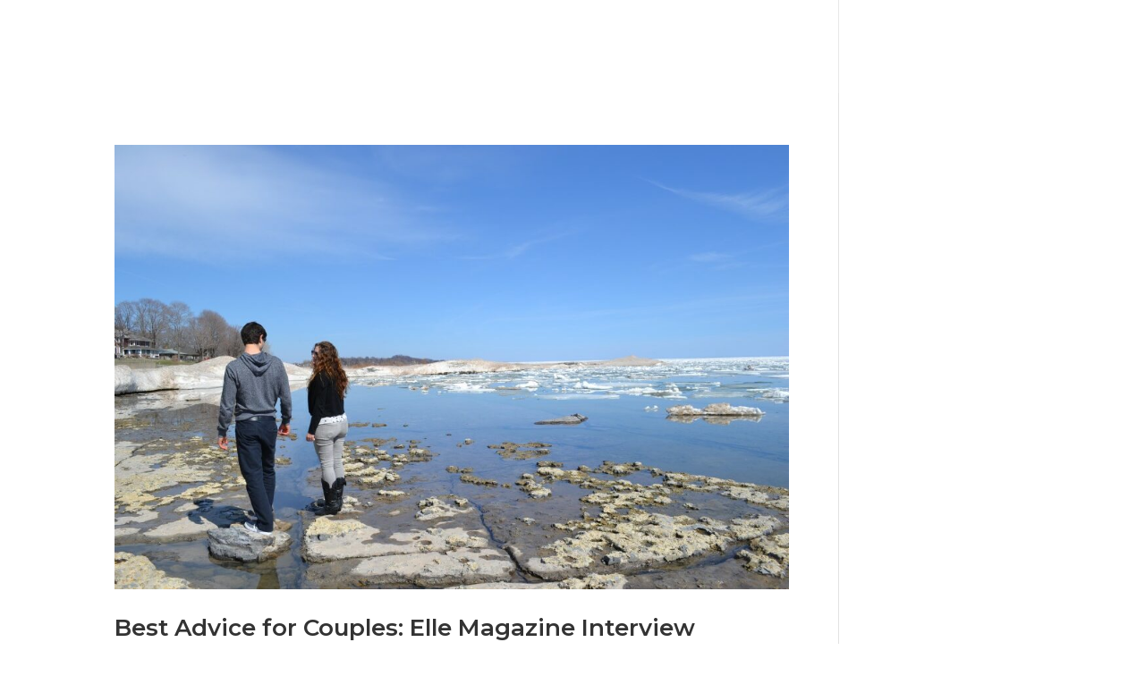

--- FILE ---
content_type: text/html; charset=utf-8
request_url: https://www.google.com/recaptcha/api2/anchor?ar=1&k=6Lf8qX0pAAAAAIlNHemwVOxYbL4F4iXB__tF_VXk&co=aHR0cHM6Ly9ncmFjZWNpcm9jY28uY29tOjQ0Mw..&hl=en&v=PoyoqOPhxBO7pBk68S4YbpHZ&size=invisible&anchor-ms=20000&execute-ms=30000&cb=vzolr1c6vbwa
body_size: 48755
content:
<!DOCTYPE HTML><html dir="ltr" lang="en"><head><meta http-equiv="Content-Type" content="text/html; charset=UTF-8">
<meta http-equiv="X-UA-Compatible" content="IE=edge">
<title>reCAPTCHA</title>
<style type="text/css">
/* cyrillic-ext */
@font-face {
  font-family: 'Roboto';
  font-style: normal;
  font-weight: 400;
  font-stretch: 100%;
  src: url(//fonts.gstatic.com/s/roboto/v48/KFO7CnqEu92Fr1ME7kSn66aGLdTylUAMa3GUBHMdazTgWw.woff2) format('woff2');
  unicode-range: U+0460-052F, U+1C80-1C8A, U+20B4, U+2DE0-2DFF, U+A640-A69F, U+FE2E-FE2F;
}
/* cyrillic */
@font-face {
  font-family: 'Roboto';
  font-style: normal;
  font-weight: 400;
  font-stretch: 100%;
  src: url(//fonts.gstatic.com/s/roboto/v48/KFO7CnqEu92Fr1ME7kSn66aGLdTylUAMa3iUBHMdazTgWw.woff2) format('woff2');
  unicode-range: U+0301, U+0400-045F, U+0490-0491, U+04B0-04B1, U+2116;
}
/* greek-ext */
@font-face {
  font-family: 'Roboto';
  font-style: normal;
  font-weight: 400;
  font-stretch: 100%;
  src: url(//fonts.gstatic.com/s/roboto/v48/KFO7CnqEu92Fr1ME7kSn66aGLdTylUAMa3CUBHMdazTgWw.woff2) format('woff2');
  unicode-range: U+1F00-1FFF;
}
/* greek */
@font-face {
  font-family: 'Roboto';
  font-style: normal;
  font-weight: 400;
  font-stretch: 100%;
  src: url(//fonts.gstatic.com/s/roboto/v48/KFO7CnqEu92Fr1ME7kSn66aGLdTylUAMa3-UBHMdazTgWw.woff2) format('woff2');
  unicode-range: U+0370-0377, U+037A-037F, U+0384-038A, U+038C, U+038E-03A1, U+03A3-03FF;
}
/* math */
@font-face {
  font-family: 'Roboto';
  font-style: normal;
  font-weight: 400;
  font-stretch: 100%;
  src: url(//fonts.gstatic.com/s/roboto/v48/KFO7CnqEu92Fr1ME7kSn66aGLdTylUAMawCUBHMdazTgWw.woff2) format('woff2');
  unicode-range: U+0302-0303, U+0305, U+0307-0308, U+0310, U+0312, U+0315, U+031A, U+0326-0327, U+032C, U+032F-0330, U+0332-0333, U+0338, U+033A, U+0346, U+034D, U+0391-03A1, U+03A3-03A9, U+03B1-03C9, U+03D1, U+03D5-03D6, U+03F0-03F1, U+03F4-03F5, U+2016-2017, U+2034-2038, U+203C, U+2040, U+2043, U+2047, U+2050, U+2057, U+205F, U+2070-2071, U+2074-208E, U+2090-209C, U+20D0-20DC, U+20E1, U+20E5-20EF, U+2100-2112, U+2114-2115, U+2117-2121, U+2123-214F, U+2190, U+2192, U+2194-21AE, U+21B0-21E5, U+21F1-21F2, U+21F4-2211, U+2213-2214, U+2216-22FF, U+2308-230B, U+2310, U+2319, U+231C-2321, U+2336-237A, U+237C, U+2395, U+239B-23B7, U+23D0, U+23DC-23E1, U+2474-2475, U+25AF, U+25B3, U+25B7, U+25BD, U+25C1, U+25CA, U+25CC, U+25FB, U+266D-266F, U+27C0-27FF, U+2900-2AFF, U+2B0E-2B11, U+2B30-2B4C, U+2BFE, U+3030, U+FF5B, U+FF5D, U+1D400-1D7FF, U+1EE00-1EEFF;
}
/* symbols */
@font-face {
  font-family: 'Roboto';
  font-style: normal;
  font-weight: 400;
  font-stretch: 100%;
  src: url(//fonts.gstatic.com/s/roboto/v48/KFO7CnqEu92Fr1ME7kSn66aGLdTylUAMaxKUBHMdazTgWw.woff2) format('woff2');
  unicode-range: U+0001-000C, U+000E-001F, U+007F-009F, U+20DD-20E0, U+20E2-20E4, U+2150-218F, U+2190, U+2192, U+2194-2199, U+21AF, U+21E6-21F0, U+21F3, U+2218-2219, U+2299, U+22C4-22C6, U+2300-243F, U+2440-244A, U+2460-24FF, U+25A0-27BF, U+2800-28FF, U+2921-2922, U+2981, U+29BF, U+29EB, U+2B00-2BFF, U+4DC0-4DFF, U+FFF9-FFFB, U+10140-1018E, U+10190-1019C, U+101A0, U+101D0-101FD, U+102E0-102FB, U+10E60-10E7E, U+1D2C0-1D2D3, U+1D2E0-1D37F, U+1F000-1F0FF, U+1F100-1F1AD, U+1F1E6-1F1FF, U+1F30D-1F30F, U+1F315, U+1F31C, U+1F31E, U+1F320-1F32C, U+1F336, U+1F378, U+1F37D, U+1F382, U+1F393-1F39F, U+1F3A7-1F3A8, U+1F3AC-1F3AF, U+1F3C2, U+1F3C4-1F3C6, U+1F3CA-1F3CE, U+1F3D4-1F3E0, U+1F3ED, U+1F3F1-1F3F3, U+1F3F5-1F3F7, U+1F408, U+1F415, U+1F41F, U+1F426, U+1F43F, U+1F441-1F442, U+1F444, U+1F446-1F449, U+1F44C-1F44E, U+1F453, U+1F46A, U+1F47D, U+1F4A3, U+1F4B0, U+1F4B3, U+1F4B9, U+1F4BB, U+1F4BF, U+1F4C8-1F4CB, U+1F4D6, U+1F4DA, U+1F4DF, U+1F4E3-1F4E6, U+1F4EA-1F4ED, U+1F4F7, U+1F4F9-1F4FB, U+1F4FD-1F4FE, U+1F503, U+1F507-1F50B, U+1F50D, U+1F512-1F513, U+1F53E-1F54A, U+1F54F-1F5FA, U+1F610, U+1F650-1F67F, U+1F687, U+1F68D, U+1F691, U+1F694, U+1F698, U+1F6AD, U+1F6B2, U+1F6B9-1F6BA, U+1F6BC, U+1F6C6-1F6CF, U+1F6D3-1F6D7, U+1F6E0-1F6EA, U+1F6F0-1F6F3, U+1F6F7-1F6FC, U+1F700-1F7FF, U+1F800-1F80B, U+1F810-1F847, U+1F850-1F859, U+1F860-1F887, U+1F890-1F8AD, U+1F8B0-1F8BB, U+1F8C0-1F8C1, U+1F900-1F90B, U+1F93B, U+1F946, U+1F984, U+1F996, U+1F9E9, U+1FA00-1FA6F, U+1FA70-1FA7C, U+1FA80-1FA89, U+1FA8F-1FAC6, U+1FACE-1FADC, U+1FADF-1FAE9, U+1FAF0-1FAF8, U+1FB00-1FBFF;
}
/* vietnamese */
@font-face {
  font-family: 'Roboto';
  font-style: normal;
  font-weight: 400;
  font-stretch: 100%;
  src: url(//fonts.gstatic.com/s/roboto/v48/KFO7CnqEu92Fr1ME7kSn66aGLdTylUAMa3OUBHMdazTgWw.woff2) format('woff2');
  unicode-range: U+0102-0103, U+0110-0111, U+0128-0129, U+0168-0169, U+01A0-01A1, U+01AF-01B0, U+0300-0301, U+0303-0304, U+0308-0309, U+0323, U+0329, U+1EA0-1EF9, U+20AB;
}
/* latin-ext */
@font-face {
  font-family: 'Roboto';
  font-style: normal;
  font-weight: 400;
  font-stretch: 100%;
  src: url(//fonts.gstatic.com/s/roboto/v48/KFO7CnqEu92Fr1ME7kSn66aGLdTylUAMa3KUBHMdazTgWw.woff2) format('woff2');
  unicode-range: U+0100-02BA, U+02BD-02C5, U+02C7-02CC, U+02CE-02D7, U+02DD-02FF, U+0304, U+0308, U+0329, U+1D00-1DBF, U+1E00-1E9F, U+1EF2-1EFF, U+2020, U+20A0-20AB, U+20AD-20C0, U+2113, U+2C60-2C7F, U+A720-A7FF;
}
/* latin */
@font-face {
  font-family: 'Roboto';
  font-style: normal;
  font-weight: 400;
  font-stretch: 100%;
  src: url(//fonts.gstatic.com/s/roboto/v48/KFO7CnqEu92Fr1ME7kSn66aGLdTylUAMa3yUBHMdazQ.woff2) format('woff2');
  unicode-range: U+0000-00FF, U+0131, U+0152-0153, U+02BB-02BC, U+02C6, U+02DA, U+02DC, U+0304, U+0308, U+0329, U+2000-206F, U+20AC, U+2122, U+2191, U+2193, U+2212, U+2215, U+FEFF, U+FFFD;
}
/* cyrillic-ext */
@font-face {
  font-family: 'Roboto';
  font-style: normal;
  font-weight: 500;
  font-stretch: 100%;
  src: url(//fonts.gstatic.com/s/roboto/v48/KFO7CnqEu92Fr1ME7kSn66aGLdTylUAMa3GUBHMdazTgWw.woff2) format('woff2');
  unicode-range: U+0460-052F, U+1C80-1C8A, U+20B4, U+2DE0-2DFF, U+A640-A69F, U+FE2E-FE2F;
}
/* cyrillic */
@font-face {
  font-family: 'Roboto';
  font-style: normal;
  font-weight: 500;
  font-stretch: 100%;
  src: url(//fonts.gstatic.com/s/roboto/v48/KFO7CnqEu92Fr1ME7kSn66aGLdTylUAMa3iUBHMdazTgWw.woff2) format('woff2');
  unicode-range: U+0301, U+0400-045F, U+0490-0491, U+04B0-04B1, U+2116;
}
/* greek-ext */
@font-face {
  font-family: 'Roboto';
  font-style: normal;
  font-weight: 500;
  font-stretch: 100%;
  src: url(//fonts.gstatic.com/s/roboto/v48/KFO7CnqEu92Fr1ME7kSn66aGLdTylUAMa3CUBHMdazTgWw.woff2) format('woff2');
  unicode-range: U+1F00-1FFF;
}
/* greek */
@font-face {
  font-family: 'Roboto';
  font-style: normal;
  font-weight: 500;
  font-stretch: 100%;
  src: url(//fonts.gstatic.com/s/roboto/v48/KFO7CnqEu92Fr1ME7kSn66aGLdTylUAMa3-UBHMdazTgWw.woff2) format('woff2');
  unicode-range: U+0370-0377, U+037A-037F, U+0384-038A, U+038C, U+038E-03A1, U+03A3-03FF;
}
/* math */
@font-face {
  font-family: 'Roboto';
  font-style: normal;
  font-weight: 500;
  font-stretch: 100%;
  src: url(//fonts.gstatic.com/s/roboto/v48/KFO7CnqEu92Fr1ME7kSn66aGLdTylUAMawCUBHMdazTgWw.woff2) format('woff2');
  unicode-range: U+0302-0303, U+0305, U+0307-0308, U+0310, U+0312, U+0315, U+031A, U+0326-0327, U+032C, U+032F-0330, U+0332-0333, U+0338, U+033A, U+0346, U+034D, U+0391-03A1, U+03A3-03A9, U+03B1-03C9, U+03D1, U+03D5-03D6, U+03F0-03F1, U+03F4-03F5, U+2016-2017, U+2034-2038, U+203C, U+2040, U+2043, U+2047, U+2050, U+2057, U+205F, U+2070-2071, U+2074-208E, U+2090-209C, U+20D0-20DC, U+20E1, U+20E5-20EF, U+2100-2112, U+2114-2115, U+2117-2121, U+2123-214F, U+2190, U+2192, U+2194-21AE, U+21B0-21E5, U+21F1-21F2, U+21F4-2211, U+2213-2214, U+2216-22FF, U+2308-230B, U+2310, U+2319, U+231C-2321, U+2336-237A, U+237C, U+2395, U+239B-23B7, U+23D0, U+23DC-23E1, U+2474-2475, U+25AF, U+25B3, U+25B7, U+25BD, U+25C1, U+25CA, U+25CC, U+25FB, U+266D-266F, U+27C0-27FF, U+2900-2AFF, U+2B0E-2B11, U+2B30-2B4C, U+2BFE, U+3030, U+FF5B, U+FF5D, U+1D400-1D7FF, U+1EE00-1EEFF;
}
/* symbols */
@font-face {
  font-family: 'Roboto';
  font-style: normal;
  font-weight: 500;
  font-stretch: 100%;
  src: url(//fonts.gstatic.com/s/roboto/v48/KFO7CnqEu92Fr1ME7kSn66aGLdTylUAMaxKUBHMdazTgWw.woff2) format('woff2');
  unicode-range: U+0001-000C, U+000E-001F, U+007F-009F, U+20DD-20E0, U+20E2-20E4, U+2150-218F, U+2190, U+2192, U+2194-2199, U+21AF, U+21E6-21F0, U+21F3, U+2218-2219, U+2299, U+22C4-22C6, U+2300-243F, U+2440-244A, U+2460-24FF, U+25A0-27BF, U+2800-28FF, U+2921-2922, U+2981, U+29BF, U+29EB, U+2B00-2BFF, U+4DC0-4DFF, U+FFF9-FFFB, U+10140-1018E, U+10190-1019C, U+101A0, U+101D0-101FD, U+102E0-102FB, U+10E60-10E7E, U+1D2C0-1D2D3, U+1D2E0-1D37F, U+1F000-1F0FF, U+1F100-1F1AD, U+1F1E6-1F1FF, U+1F30D-1F30F, U+1F315, U+1F31C, U+1F31E, U+1F320-1F32C, U+1F336, U+1F378, U+1F37D, U+1F382, U+1F393-1F39F, U+1F3A7-1F3A8, U+1F3AC-1F3AF, U+1F3C2, U+1F3C4-1F3C6, U+1F3CA-1F3CE, U+1F3D4-1F3E0, U+1F3ED, U+1F3F1-1F3F3, U+1F3F5-1F3F7, U+1F408, U+1F415, U+1F41F, U+1F426, U+1F43F, U+1F441-1F442, U+1F444, U+1F446-1F449, U+1F44C-1F44E, U+1F453, U+1F46A, U+1F47D, U+1F4A3, U+1F4B0, U+1F4B3, U+1F4B9, U+1F4BB, U+1F4BF, U+1F4C8-1F4CB, U+1F4D6, U+1F4DA, U+1F4DF, U+1F4E3-1F4E6, U+1F4EA-1F4ED, U+1F4F7, U+1F4F9-1F4FB, U+1F4FD-1F4FE, U+1F503, U+1F507-1F50B, U+1F50D, U+1F512-1F513, U+1F53E-1F54A, U+1F54F-1F5FA, U+1F610, U+1F650-1F67F, U+1F687, U+1F68D, U+1F691, U+1F694, U+1F698, U+1F6AD, U+1F6B2, U+1F6B9-1F6BA, U+1F6BC, U+1F6C6-1F6CF, U+1F6D3-1F6D7, U+1F6E0-1F6EA, U+1F6F0-1F6F3, U+1F6F7-1F6FC, U+1F700-1F7FF, U+1F800-1F80B, U+1F810-1F847, U+1F850-1F859, U+1F860-1F887, U+1F890-1F8AD, U+1F8B0-1F8BB, U+1F8C0-1F8C1, U+1F900-1F90B, U+1F93B, U+1F946, U+1F984, U+1F996, U+1F9E9, U+1FA00-1FA6F, U+1FA70-1FA7C, U+1FA80-1FA89, U+1FA8F-1FAC6, U+1FACE-1FADC, U+1FADF-1FAE9, U+1FAF0-1FAF8, U+1FB00-1FBFF;
}
/* vietnamese */
@font-face {
  font-family: 'Roboto';
  font-style: normal;
  font-weight: 500;
  font-stretch: 100%;
  src: url(//fonts.gstatic.com/s/roboto/v48/KFO7CnqEu92Fr1ME7kSn66aGLdTylUAMa3OUBHMdazTgWw.woff2) format('woff2');
  unicode-range: U+0102-0103, U+0110-0111, U+0128-0129, U+0168-0169, U+01A0-01A1, U+01AF-01B0, U+0300-0301, U+0303-0304, U+0308-0309, U+0323, U+0329, U+1EA0-1EF9, U+20AB;
}
/* latin-ext */
@font-face {
  font-family: 'Roboto';
  font-style: normal;
  font-weight: 500;
  font-stretch: 100%;
  src: url(//fonts.gstatic.com/s/roboto/v48/KFO7CnqEu92Fr1ME7kSn66aGLdTylUAMa3KUBHMdazTgWw.woff2) format('woff2');
  unicode-range: U+0100-02BA, U+02BD-02C5, U+02C7-02CC, U+02CE-02D7, U+02DD-02FF, U+0304, U+0308, U+0329, U+1D00-1DBF, U+1E00-1E9F, U+1EF2-1EFF, U+2020, U+20A0-20AB, U+20AD-20C0, U+2113, U+2C60-2C7F, U+A720-A7FF;
}
/* latin */
@font-face {
  font-family: 'Roboto';
  font-style: normal;
  font-weight: 500;
  font-stretch: 100%;
  src: url(//fonts.gstatic.com/s/roboto/v48/KFO7CnqEu92Fr1ME7kSn66aGLdTylUAMa3yUBHMdazQ.woff2) format('woff2');
  unicode-range: U+0000-00FF, U+0131, U+0152-0153, U+02BB-02BC, U+02C6, U+02DA, U+02DC, U+0304, U+0308, U+0329, U+2000-206F, U+20AC, U+2122, U+2191, U+2193, U+2212, U+2215, U+FEFF, U+FFFD;
}
/* cyrillic-ext */
@font-face {
  font-family: 'Roboto';
  font-style: normal;
  font-weight: 900;
  font-stretch: 100%;
  src: url(//fonts.gstatic.com/s/roboto/v48/KFO7CnqEu92Fr1ME7kSn66aGLdTylUAMa3GUBHMdazTgWw.woff2) format('woff2');
  unicode-range: U+0460-052F, U+1C80-1C8A, U+20B4, U+2DE0-2DFF, U+A640-A69F, U+FE2E-FE2F;
}
/* cyrillic */
@font-face {
  font-family: 'Roboto';
  font-style: normal;
  font-weight: 900;
  font-stretch: 100%;
  src: url(//fonts.gstatic.com/s/roboto/v48/KFO7CnqEu92Fr1ME7kSn66aGLdTylUAMa3iUBHMdazTgWw.woff2) format('woff2');
  unicode-range: U+0301, U+0400-045F, U+0490-0491, U+04B0-04B1, U+2116;
}
/* greek-ext */
@font-face {
  font-family: 'Roboto';
  font-style: normal;
  font-weight: 900;
  font-stretch: 100%;
  src: url(//fonts.gstatic.com/s/roboto/v48/KFO7CnqEu92Fr1ME7kSn66aGLdTylUAMa3CUBHMdazTgWw.woff2) format('woff2');
  unicode-range: U+1F00-1FFF;
}
/* greek */
@font-face {
  font-family: 'Roboto';
  font-style: normal;
  font-weight: 900;
  font-stretch: 100%;
  src: url(//fonts.gstatic.com/s/roboto/v48/KFO7CnqEu92Fr1ME7kSn66aGLdTylUAMa3-UBHMdazTgWw.woff2) format('woff2');
  unicode-range: U+0370-0377, U+037A-037F, U+0384-038A, U+038C, U+038E-03A1, U+03A3-03FF;
}
/* math */
@font-face {
  font-family: 'Roboto';
  font-style: normal;
  font-weight: 900;
  font-stretch: 100%;
  src: url(//fonts.gstatic.com/s/roboto/v48/KFO7CnqEu92Fr1ME7kSn66aGLdTylUAMawCUBHMdazTgWw.woff2) format('woff2');
  unicode-range: U+0302-0303, U+0305, U+0307-0308, U+0310, U+0312, U+0315, U+031A, U+0326-0327, U+032C, U+032F-0330, U+0332-0333, U+0338, U+033A, U+0346, U+034D, U+0391-03A1, U+03A3-03A9, U+03B1-03C9, U+03D1, U+03D5-03D6, U+03F0-03F1, U+03F4-03F5, U+2016-2017, U+2034-2038, U+203C, U+2040, U+2043, U+2047, U+2050, U+2057, U+205F, U+2070-2071, U+2074-208E, U+2090-209C, U+20D0-20DC, U+20E1, U+20E5-20EF, U+2100-2112, U+2114-2115, U+2117-2121, U+2123-214F, U+2190, U+2192, U+2194-21AE, U+21B0-21E5, U+21F1-21F2, U+21F4-2211, U+2213-2214, U+2216-22FF, U+2308-230B, U+2310, U+2319, U+231C-2321, U+2336-237A, U+237C, U+2395, U+239B-23B7, U+23D0, U+23DC-23E1, U+2474-2475, U+25AF, U+25B3, U+25B7, U+25BD, U+25C1, U+25CA, U+25CC, U+25FB, U+266D-266F, U+27C0-27FF, U+2900-2AFF, U+2B0E-2B11, U+2B30-2B4C, U+2BFE, U+3030, U+FF5B, U+FF5D, U+1D400-1D7FF, U+1EE00-1EEFF;
}
/* symbols */
@font-face {
  font-family: 'Roboto';
  font-style: normal;
  font-weight: 900;
  font-stretch: 100%;
  src: url(//fonts.gstatic.com/s/roboto/v48/KFO7CnqEu92Fr1ME7kSn66aGLdTylUAMaxKUBHMdazTgWw.woff2) format('woff2');
  unicode-range: U+0001-000C, U+000E-001F, U+007F-009F, U+20DD-20E0, U+20E2-20E4, U+2150-218F, U+2190, U+2192, U+2194-2199, U+21AF, U+21E6-21F0, U+21F3, U+2218-2219, U+2299, U+22C4-22C6, U+2300-243F, U+2440-244A, U+2460-24FF, U+25A0-27BF, U+2800-28FF, U+2921-2922, U+2981, U+29BF, U+29EB, U+2B00-2BFF, U+4DC0-4DFF, U+FFF9-FFFB, U+10140-1018E, U+10190-1019C, U+101A0, U+101D0-101FD, U+102E0-102FB, U+10E60-10E7E, U+1D2C0-1D2D3, U+1D2E0-1D37F, U+1F000-1F0FF, U+1F100-1F1AD, U+1F1E6-1F1FF, U+1F30D-1F30F, U+1F315, U+1F31C, U+1F31E, U+1F320-1F32C, U+1F336, U+1F378, U+1F37D, U+1F382, U+1F393-1F39F, U+1F3A7-1F3A8, U+1F3AC-1F3AF, U+1F3C2, U+1F3C4-1F3C6, U+1F3CA-1F3CE, U+1F3D4-1F3E0, U+1F3ED, U+1F3F1-1F3F3, U+1F3F5-1F3F7, U+1F408, U+1F415, U+1F41F, U+1F426, U+1F43F, U+1F441-1F442, U+1F444, U+1F446-1F449, U+1F44C-1F44E, U+1F453, U+1F46A, U+1F47D, U+1F4A3, U+1F4B0, U+1F4B3, U+1F4B9, U+1F4BB, U+1F4BF, U+1F4C8-1F4CB, U+1F4D6, U+1F4DA, U+1F4DF, U+1F4E3-1F4E6, U+1F4EA-1F4ED, U+1F4F7, U+1F4F9-1F4FB, U+1F4FD-1F4FE, U+1F503, U+1F507-1F50B, U+1F50D, U+1F512-1F513, U+1F53E-1F54A, U+1F54F-1F5FA, U+1F610, U+1F650-1F67F, U+1F687, U+1F68D, U+1F691, U+1F694, U+1F698, U+1F6AD, U+1F6B2, U+1F6B9-1F6BA, U+1F6BC, U+1F6C6-1F6CF, U+1F6D3-1F6D7, U+1F6E0-1F6EA, U+1F6F0-1F6F3, U+1F6F7-1F6FC, U+1F700-1F7FF, U+1F800-1F80B, U+1F810-1F847, U+1F850-1F859, U+1F860-1F887, U+1F890-1F8AD, U+1F8B0-1F8BB, U+1F8C0-1F8C1, U+1F900-1F90B, U+1F93B, U+1F946, U+1F984, U+1F996, U+1F9E9, U+1FA00-1FA6F, U+1FA70-1FA7C, U+1FA80-1FA89, U+1FA8F-1FAC6, U+1FACE-1FADC, U+1FADF-1FAE9, U+1FAF0-1FAF8, U+1FB00-1FBFF;
}
/* vietnamese */
@font-face {
  font-family: 'Roboto';
  font-style: normal;
  font-weight: 900;
  font-stretch: 100%;
  src: url(//fonts.gstatic.com/s/roboto/v48/KFO7CnqEu92Fr1ME7kSn66aGLdTylUAMa3OUBHMdazTgWw.woff2) format('woff2');
  unicode-range: U+0102-0103, U+0110-0111, U+0128-0129, U+0168-0169, U+01A0-01A1, U+01AF-01B0, U+0300-0301, U+0303-0304, U+0308-0309, U+0323, U+0329, U+1EA0-1EF9, U+20AB;
}
/* latin-ext */
@font-face {
  font-family: 'Roboto';
  font-style: normal;
  font-weight: 900;
  font-stretch: 100%;
  src: url(//fonts.gstatic.com/s/roboto/v48/KFO7CnqEu92Fr1ME7kSn66aGLdTylUAMa3KUBHMdazTgWw.woff2) format('woff2');
  unicode-range: U+0100-02BA, U+02BD-02C5, U+02C7-02CC, U+02CE-02D7, U+02DD-02FF, U+0304, U+0308, U+0329, U+1D00-1DBF, U+1E00-1E9F, U+1EF2-1EFF, U+2020, U+20A0-20AB, U+20AD-20C0, U+2113, U+2C60-2C7F, U+A720-A7FF;
}
/* latin */
@font-face {
  font-family: 'Roboto';
  font-style: normal;
  font-weight: 900;
  font-stretch: 100%;
  src: url(//fonts.gstatic.com/s/roboto/v48/KFO7CnqEu92Fr1ME7kSn66aGLdTylUAMa3yUBHMdazQ.woff2) format('woff2');
  unicode-range: U+0000-00FF, U+0131, U+0152-0153, U+02BB-02BC, U+02C6, U+02DA, U+02DC, U+0304, U+0308, U+0329, U+2000-206F, U+20AC, U+2122, U+2191, U+2193, U+2212, U+2215, U+FEFF, U+FFFD;
}

</style>
<link rel="stylesheet" type="text/css" href="https://www.gstatic.com/recaptcha/releases/PoyoqOPhxBO7pBk68S4YbpHZ/styles__ltr.css">
<script nonce="TjupXHui8YMmNdpxkvi1Sw" type="text/javascript">window['__recaptcha_api'] = 'https://www.google.com/recaptcha/api2/';</script>
<script type="text/javascript" src="https://www.gstatic.com/recaptcha/releases/PoyoqOPhxBO7pBk68S4YbpHZ/recaptcha__en.js" nonce="TjupXHui8YMmNdpxkvi1Sw">
      
    </script></head>
<body><div id="rc-anchor-alert" class="rc-anchor-alert"></div>
<input type="hidden" id="recaptcha-token" value="[base64]">
<script type="text/javascript" nonce="TjupXHui8YMmNdpxkvi1Sw">
      recaptcha.anchor.Main.init("[\x22ainput\x22,[\x22bgdata\x22,\x22\x22,\[base64]/[base64]/[base64]/KE4oMTI0LHYsdi5HKSxMWihsLHYpKTpOKDEyNCx2LGwpLFYpLHYpLFQpKSxGKDE3MSx2KX0scjc9ZnVuY3Rpb24obCl7cmV0dXJuIGx9LEM9ZnVuY3Rpb24obCxWLHYpe04odixsLFYpLFZbYWtdPTI3OTZ9LG49ZnVuY3Rpb24obCxWKXtWLlg9KChWLlg/[base64]/[base64]/[base64]/[base64]/[base64]/[base64]/[base64]/[base64]/[base64]/[base64]/[base64]\\u003d\x22,\[base64]\\u003d\x22,\x22QC1QJcKZw5nCojJDw7DDuMKFw5/CjmogaMO4fx0mch0Jw5sFc1Z4YMKyw49FF2huWknDhcKtw5bCl8K4w6txbQguwq7CuDrClhTDvcOLwqwZBsOlEVFNw51QG8K3wpguO8Oww40uwrzDo0zCksO/E8OCX8KhHMKSccKmbcOiwrw6JRLDg03DvhgCwrtRwpI3EG4kHMKjBcORGcOxZsO8ZsOFwpPCgV/CssKKwq0cccOmKsKbwqQZNMKbS8OMwq3DuTk8woEQRBPDg8KAb8OtDMOtwopzw6HCp8ODLwZORsKYM8OLdMK0MgB2MMKFw6bCuyvDlMOswohXD8KxMXQqZMODwoLCgsOmcMOsw4URKcOnw5IMdl/[base64]/Dh0RrwqfDugDCoE5Uwo7CoBUpHzTDmUp2wq3Dul7Cj8KowqMYTsKawoR+OyvDhDzDvU9ULcKsw5sUZ8OpCDYGLD5FDAjCgmNEJMO4G8ONwrEDDHkUwr0PwrbCpXd/GMOQf8KKRi/DowhkYsORw5jCmsO+PMOpw5Rhw67DiwkKNW0kDcOaGUzCp8Oqw6o/J8OwwpUiFHYGw6TDocOkwofDocKYHsKiw7o3X8K6wrLDnBjCmMKQDcKQw70tw7nDhgcPcRbCrcKbCEZTD8OQDANMAB7DhxfDtcORw77DuxQcHxcpOSnCqsOdTsKeZCo7wqseNMOJw5BUFMOqJsOuwoZMJ0NlwojDrcOCWj/[base64]/ClAd2wpB0SB81LcKWamd+Fl3CsSN5SX5iUHBfWFYKCT3DqxIpS8Kzw65tw6rCp8O/[base64]/DqkPDhU3CqcKEBMKpOCjCtcK5MWnCncKdCsKew40Rw7NYR1gBwrssHD7CrcKXw7jDhm1hwoJWUMKiP8KBFcOAwrobJHlfw5jClMKvLcKww5vCn8KHX3F7ScK1w5PDkcK4w4rCnMKJP2bChsOzwqnCr2HDkAHDuyEFejLDgsOrwqAiRMKiwqBAAsKccsO6w5sPeHPCqy/CvHrDpGfDuMOwAyfDsiAnw7PDrhLCjcO8L0hvw67DrcO7w6gvw4VnCVBlNh1OGMKnw5d2w4EgwqXDlgdSw4I/w6lpw5sbwqbCi8K/[base64]/OxAtwq1DTxjDkMKIHRxlNk8+w57CgBJUT8O6w6gKw7nDrMODD0xDwpXDmGljwqFlAEzCkhF1NMOwwotMw57CtMKRTcOCSH7Dv0lIwqbCkMK8Y0JGw77ChnRXwpTCkV3Dr8KXwoAIFMOVwoJFZcOSNk/DpihPwoITw40UwrTChG7DnsKrKn/DgTDDmibDrnHDnxpbwqQzXFXCpT7DuFUJLsK9w6fDrcKZDgDDqmhTw7vDlsO+w7dSKHrDgMKpQMKuH8OAwrAhPEvCs8KxQAfDp8KMCUUcR8O3w7bDmR7DisKUwojCqTTCjxsGw5DDmMKMbsK3w73CqsKQw6jCglrDqyokJsO6NV3CiUbDuVUBCsK3dCoow4x3ECl/e8OVwofCmcKiZMK4w7fDgFwEwoYJwo7Crj/DmcOqwopIwonDjS/DoTPDvnxYe8OIMELCvS7Dnx3CoMOcw54Dw5rCmcOwDCvDhitiw5dmbcK3OGTDhx8Ea2TDscKqdW9ywoxAw65QwoUlwqBsbcKIBMOuw5E1wrIIM8K2SsOjwr89w6/DmX97wrp/wrjDtcKcw47CvD9rw6rCp8OLHsKww47Cj8Osw4AjZDkXAsO9ccONAyU2wqc6IMO7wqnDnDE6KxLCscKewoJDNMKkTFXDg8KEMm1QwopZw63DomDCkl9mGDTCosKEE8KowrAqUyZHNQ4EYcKCw5p5E8OzCMKteBd/w7bDuMKlwqYqC0zCiD3CmcOzKAN3aMKgNzDCpUPCn0xadiUWw57Cp8KDwpfCtUDDlsOAwqQTCcKzw4nClUDCt8KxYcKrw5AwIMKxwonDok7DshTCvMKiwpDCqj/DlMKcaMOKw5DDmEEYFsKQwptJUcOudRlRacKdw58AwrpOw4PDlGAjwoPDgFwZa3UHMcKsHAYxFEbDn1hIdzNqICU2WSHCnxDDuwjDhh7CtsK/KzTDow/DjU9tw6HDnzsMwrl1w6TDsmvDsXNGTFHChEYOwqzDqkDDu8OEWznDonZowptyc2XCvsKsw6x9w7/CoAQEGQYxwqEVScKCJVzDqcONw7xvXsKmNsKBw5Y4woxewox6w4jCq8OedR/CnjbChcOMSMKfw68Pw6DCssOLw5XDnVXCq1zDnmAAGcKCw6kjwqYZwpBURMOhBMO9w4rCnsKsbzvCpgLDt8Orw6vDtWDCv8Olw59QwrcOw7wkwqsfLsOEUWbCoMOLSXd7O8K9w6Z4YAM/w5gow7bDoXdjZsOTwq4jw5JyNsOJYsKIwojCgcK1Z37CsSnCn1vCh8O9I8K3w4EWEyDCjAXCocObw4fCjMKkw47Ci1rCksOmwqjDi8O1wojCu8K4HsKTdW8rKhjCmsO9w5nDlT4VRjR6NsOMGzYQwp3DugTDvsOywoXDq8Onw5vCpD/DsQUow5XCqxrDhWcDw7bCjsKuJcKOw4HDi8OtwpwWwqlxwozCphwlwpQBw5EAJsKHw6PDhMK/[base64]/[base64]/w6vCt2zCgT3Ci8OOw4HCpsOvLgfDjxzDtyN3wohYw4VHLwklwqrDgMK1JmwpSsOaw7d9EF0jw557ADbDsXZyRcO1wqUEwpd4dsOOWMKwDR0Kw7DCvytUBydnR8O2w6dALMOMwpLCtAUXwoTCgMO0w49jwpFvwrfCrMKBwpnDlMOlM2rDt8K6woZEwrF/wo16wqMIccKKZ8OGw44Iw4MyOADDhEPCiMK4bsOQYBEKwphHYsKNfCXCoHYnAsOjK8KBDsKBbcOYw53DusOtw4XCpcKIAMOzX8Okw4zCt1oSwqrDsyzDtcOxa2XCmFgrNMOnQMOGwojDuncIPcOzI8KAwpISesOYe0MrXS7DlDYjwpTDi8KYw4Zawp03AlJBFh/CmRPDoMKVw7x7aG5zw6vDrjnDkwNbL1JYdcObwo8XFituW8OLw4PDgcKEZcKmw64nQkUiUsKvw4V3RcK3wrLDjcO6PsODFg1Fwq7Dl1XDiMK/GyPCisOpe2Frw4LDtGbDv2nDimIbwrNgwoAIw4lcwqbCuC7DoC/DgyBiw6Eyw4A0w4/DnMK7woLCm8OyPGTDoMOXZQhcw6hXwoc8wpVdw6UQaEJYw4rDisOJw4jCu8KkwrFlWklewo5wOXPCjsO8wrPCg8Ocwrsbw788AkpoCi9vS2pVw6hiwrzCq8K+wo7CgibDlcKaw6PDtj9Jw49iw4Vew6XDjwLDr8Khw73DuMOIw6/[base64]/DnsOgP8OUEsK5RsODw6bDgQcXTsOYNMKvSMO0wqIlwqvDmCbCrXABwrNDMkHDrQEJQk/CrcKZwqUxwowMUsOma8Ktw5bCsMK4AHvCs8OuX8OaWA06BMOSZz5PQ8O2w7MJwoXDow3DvQ3DrilVH2cUU8KRwpjDgMKAQnjCp8K0YMOyTcOPwoPDmAkLXiBFwqLDqcO0wqd5w4LDg2DCsyzDhH8QwojCmH3DlTjDlFsiw6VFJ3t8wo/DgGXCgcOKwoHCsz7DhMKXBcOOOsOnw5QKZTwyw41Cw686ei7DvGvCo2nDlS/CnAXCjMKYIMOOw7QCwrDDmB3Dg8Kgw60uwqrCpMOwU3RMCMKfAsOawpgcwo0ww5g2BG7DjAbCicKWXgfCkcODYlBRw5NGQMKMw4Rzw7tOfHQ2w4fDpBDDpQ7Cp8ObGMOXAGbDnmlfW8Kdw7nDhcOMwrDCoB9uP0TDhX/Ci8Oew73DpQnCgD/ChsKtVhjDkTHDoHTDpmPDlUzDvcObw61cN8OiI3PCvyxxChDDmMOew6kXw6sIc8OuwqdAwrDChcOjw50pwrLDqsKCw5PCtmjDvRYtwr/DjgjCsgEHfVpje3cEwpY8UMO7wqRvwrxowoXCsgbDqnNTCSl9w5fCusOUOFp8wofDtcKOw7PCpsOKKg7CnsK1c2DCih/Dt17DkcOAw7vCtxJ3wpdmVU5QN8KUeVjDrXEOZEfDo8K5wqbDlsKZXTbDlcOYw5cLLMKYw7zDi8Odw6TCqcOrSMOXwr9vw4YwwpXClMKUwr7DhsOTwovDncKMwonCvWZnSzLCj8OVAsKDPk9PwqJ9wrjCvMK1w6XDiXbCvsKFwp7DlScdMFcTMQ/CuWfDiMKFw5hiwo5CL8KfwoDCscOmw6kaw4Few4Ymwox7wodmCcObWMKlA8OwZcKcw4EzEcOLVMONw7nDjjXDj8OUDWvCjcOKw7JPwr5NeGR5VQrDpmtCwoLCv8OEeGMzwoTCmhXDmBo/SsK2XEdOQjUoNMKvcEJqJcOCE8OdXETCm8OTclzCiMKwwo1YYWDClcKZwpvDuWTDgnjDu15qw5zCrsKCIMOidcKlc2HDjMOXJMOjwrnCmVDCjW1fw7jCksK9w5/CvUfCnB3DhMOwH8KHB2JVM8Kdw6XChMKfw58VwpzDvsOaWsOrw7JIwqQ9az3DqcKkw5B7e3xjwpByHxnDpQrCh1rCkhtPwqcjWMK/w77DtBwYwrBZBn7DsATCksKiHWxyw7AVFMKswoMzf8Kiw48WKVDCsVLDpAF9wq7DlsKfw6onw5FCKgvDgsOew7zDqgEYwobCki3DscOhPD16w6VtCsOsw6NxO8OHaMKve8KAwrTCu8Khw60NMMKsw6YrEznCiiIPZi/DvwQXYsKBAsO0Pywxw41vwovDs8OGQsO0w5HDscOFVsOpVMO1W8K6wr/DjW/[base64]/wowtw4LCrWjCk8OnasKuI8OzBg3Dn8KHwp1jIkLDk2pkw6dGw6LDv245w4oSWw9id0HChwI+KcKqIMKew4Z1fcOlw5DCuMOowpc0ISrCrcKUw7PDg8K7BMKgAUo9OykYw7ccw4cywrhkwpDCvzfCmsK9w4sSwrlhEMO7DybCrh9ewprCgMOgwp/CpSnCnUcwWMK1Y8KkBMK6S8KpAUnCmygDOywde2TDmDBnwonCtsOIRsKmw5IkZ8OcJMKFU8KfdnRmWhxrbSjDiFJWwqZRw4fDqEJSU8K9w5HCv8OtBsK4w5gUFhIRM8K6w4zCnCrDlG3Cr8OsT1x8wq8dwoNMRsKza23CscOew63DgSDCg152w6PCikPDlwLCpBVTwp/DvMO5woEgw40Ue8KmCH/CucKuHMOzwp/DgxEDw4XDhsKjCnMyBsO3fkQYV8KSOl3ChMKVw6XDnDhFPQtdwpnDm8Kawpczw6jDnAnCnGxKwq/CuBlmw65UfTgrXWTCjcKxw7LDscKxw743Gy7CqQBtwpZwLcKqbcK9w4/CmycMbhjCnWbCsFUzw7h3w4XDkT5kXDhbE8Kgw5BZw4JSw7ELw6bDk2TCuQfCpMKiwqbCsjAeasOXwrvDgRMvTsOuw4DCqsK9wqnDokHDv3EHdMKhW8O0MMKlw7/[base64]/wp9mG8KDw7JGw7DDmsKWw6/CvzXDvHFIS8OSw6EUICzCksKzTsKaX8OeSR8lLkzDrsO2CmApOcKJU8Oew5ktA2TDuyZOFgVhwoNsw6M4BMKUfMOIw4XDjSDCnX9KUG7DoArDosK8XMKeYRw4w5EmfB/ChHFgwosWw6zDqcKqGxfCtHfDq8KuZMK0VMOIw4w2BMOWBsKILELCuTJfCMKRwpfCk3NLw7vDh8OVK8KwWMKDQlN/w7Uvwr4sw4tfEAgEen3CgCvCkMOsDgYzw6nCnMOswoPCsRZcw642worDrRHDszMAwp7DvsOcCcO6IcK4w5twK8KOwq0dwpvCgsKjdT1CUcKpDMOnw47DnHQAw74bwo/CnGrDqXptb8KJw7AJwoAuGVvDusO7VhrDuXpxYcKAFiHDnX3CskjDtSBkAcKpL8KFw7vDhMK6w6vCpMKAZsKcw7HCvmjDvUHDgw9Vwr1Pw45OwohYesKLw4PDusOeHcKQwofDmyjDqMKGbcOAw4DDpsOFw7bCvMK2w5xcwqssw7pZSi3CnRDChFkLTMKAWcKHfMKSw5/DsSxZw51OSz/CiQUhw4lEAB7CmsOZwoHDuMKYw4zDnA0dw7TCvsOMDcKUw5FZw6JrNsKhwopuO8Knw5zDrFrCl8KNw7DCnRYUE8KQwp1+PBfDmsKPLlLDgsKDGgYsQn/DqEDCl2trw6MnR8KsecO6w5TCjMKGKk3DncOnwoPDmcK8w5tDw7hacMKdw47Co8KGwoLDukLCu8K7CSlZblvDlMONwqwCNGcmwr/DshgqbcKqwrBMasKuH1LCryLDlH/DuhVLVSjDjMK1wqcXPMKhGjTCosKzDV97wrzDmcK2wqfDpGHDpSkIw5gZe8KnZ8OfTCEjw5vCrQDDtcO6KWLDi1tMwrbCocKBwo0JecOhd17DisK/RGzCkmJrV8K+H8KcwozCh8KwaMKBPMOhA2F4wp7DjMKWwrvDmcOfJgDDjsOpw4h+DcKLw6LDlcKJw5pWN1XCjMKSLjIUfzDDt8Kdw77Ci8K4QG8gXMOPB8Otwr89wp5bXCXDtcOLwpkvwo/Cs03DtnnDr8KtFcKzbT8OB8O4wqIkwrPDuBLDi8OuOsO/aBfDqsKEUcK5wpAIeioUImR0AsOjO3nDtMOncsO0w4fCr8OySsODw5Jrw5XDnMKPw6MSw64HBcKxEhRzw4l4YsKzwrVLwpo3w6vCncK8w4vDjz7CvMKxEMOFKXZ+KRx9XcOUccOtw4tpw7jDocKOwrjDocKqw5DCl1tbWxkWHypaWyN/w4bCocK9D8OPfyHCoWnDpsOpwqjDojrCp8K1w4tVIhrDoCV0wpJCAMOUw78IwplMH23DsMOTIsOhwoB+OWo6w4jCt8OQJg/CgMOxw7zDg0/Dg8K5CGMPwoJJw4JAScOEwrF7TV/[base64]/wrnCuwDCnMKKw4jDjcOzPsOnw6zDg8KMdwoSH8K9w4/DuUFQw5jDokDDnsKeK17DiX5MTTwSw67CnW7CpMKTwrbDr2Zowq8nw5p3wrIkdU/DkinDisKcw5jDl8K8TsKiSX1neD7Dj8KdAzXDgFQUwqfCpX5Qw548GF04QStLwo7Co8KKPBAlwpfCiGR5w5ACwobDn8O2UxfDu8KewrXCtmjDnztaw5rCk8KFVMKcwp/CksOYw755wp92C8O6E8KmH8OuwoPCk8KHw7/DhUTCgw7DssOpaMKbw7HCpMKrX8O9wqglHRTCoTnDvGhvwpvCsDNWwrTDrsKUdsOsJsKQL2PCkjfCicOFTsKIw5NPwojDtMKTwojDp0hrXsKTU1fCgWTDjHvDm0XCuWoJwqxAAMKVw7nCmsKrw6BXO1DCoW8cawnDoMOIRsK2RB57w5M2fcOlUMOMwo3Dj8OoCA/DhsK+wojDsg9ywr7CvMOYJMOMS8OiJz/[base64]/w4fDksK+w4bCo3zDg8OeYW8hwprDt00MGMKZwp3DtcOLdcOTG8OhwoXDvU19RHPDozTDhsO/[base64]/w7LCjBjDjMO+EiXDmUHDqsKvBsO7YMOYwqbCjX4Iw50UwqkZMMKGwpx/wprDn0XCm8KFTkfDqyIoX8O4KlbDugwGNEtpRcKTwoHDvcOXw7d9cXzCkMKiEGNWw7hDMWDDjy3DlsKReMOmW8OVeMOhw7/CtyfCqkjCo8Klw41/w7pCI8KFw7/CoC7DgmjDhQjCuG3DuXfCllTDp34nGFrCvXszZQtENsKsZD3DqsOZwr/[base64]/DvmNCwpPDgmYiZ8ONRH0Qa8OoQsOKJX/DgcOIHsKVwo/DssKiZkxJwocLdTVXwqVrw47ChcKRw5bDrnbCvcKsw6N+FcKCbVzDn8OrbCIiwqDCvwjDucOrKcOZB342GGTDvsODwoTChE3Cl3nCisOEwpQmdcOnwrzCu2bCiAM7woIwSMKVwqTDpcKuw5TDvcO6ch/[base64]/WcO4wp1cBsOtwqstwpjDisOFwqdSw4ISwqjDmgg/SSbDjsOUYMK+wrTDv8KMbsOieMOPKWvDocKvw77CvxljwojDqsK9LMOcw6ExG8Ovw4LCujpBDGQVwogTb2fDvHM6w6zDk8Kpwp8hwqbDs8OPwpDCrsKqE2DDlGLCmw/DpMKnw7RYWMKmc8KNwpJNITnCv2/[base64]/wo7Dv8K3wpt4JMKZwqkwwofDrDpXd0ILCsKhw5PDhMKSwoDCkMOhPnYmUw1DLsKzw4tUw452w7/DvsOLw7TCgGNTw6BAwrbDhMOaw4vCpMKDChcxwpQ6Ph8jwo/[base64]/Ds2nCpQbDk8OOVMKZwrPDkkUPB2/Dn0o/KMOlW8OgY3ETBUHDnEMOYEXChiYgw6B4wrTCqcOrYsOgwpDCmcOWwpLCl1BLAMKAbFLCrzAdw5nCjsK7cSAOZ8Kewpo2w6ErTgHDhsKyTcKJEVjCq3jCr8OGw6prMSo+C1JEw6Fywp5owoHDr8KNw6/ChDvCihAPUcKAw4A/DRbCpcONw5JPK3Qbwr4XUcKwcw/CkAIZw7fDjSDCnEEAfEktFi/Dqw0Ow4nDtsO0AwJ/OMKHwrdPQ8KIw6jDvGYAOUo0a8OUTMKIwpXDiMOJwooHwq/[base64]/Dv8OMwp3Dm8K1w4nCnATCtMONwqjClMOoccOjRmgbPE9pKwXDt3Uhw4PCh1HCusOFVAQOaMKheybDnCnCvEnDq8O/NsKrfTLDsMKoaRLCisOZOMO7b1vCjQPDnF/CsxdCL8KbwrtDw47CoMKbw73DmkvCh0RIKCJcJ3dZUMKqPAV+w4vDlcOPAzwDF8O5KjxgwpLDsMOewplow5bDhl7DqyHCh8KvFH/DrHYjC3RxHE0/w7Mhw77CiXrCjMOFwr/[base64]/Dp2nClcKWKsKDXVpiDMOYwqfCgU9Cb8KDa8OtwoUrQ8O4AjojLMOef8OBwovDsmJFP2Mmw7TDm8KXNlzCoMKkw7rDsQTCkVHDoy3DpxcawobCmcKUw7TCqQ8rEEt/w45tasKrwrUQw7fDlynDkhHDjXNGWgjCk8KDw6zDn8OAei/DqnzCtl3DgSXCisK+bsKgE8OvwqJQDsKkw6B2a8K/woobcMK5wohvIn8kNkzCjsOTK0DCogvDoU/[base64]/[base64]/[base64]/[base64]/[base64]/CusOmwrJDPsKFw6XCrkPDtQtkw6YZwql0KMKjfsORZlbDsWNyKMKlwpfDicKHw4zDhMKdwojDu3LDsX/CvsKTw67Ch8Ofw7HCnCPDnMKbFMKZSXnDkMO/[base64]/csO1EcO4w7HCtMOdHARyO0PDklIwwr3Cp350w73DulLCkEYMw4YtJR/CpcOswpJzw6TDtnU6QcKjUcOUQ8K4Ql5QGcKmYcO0wpBsWjXDtmbClsKNc3JFCSxJwpxBBsKfw6N4w4vCjm5Mw7fDmjHDu8ONw4rDu13DmRDDjxFwwpTDsG8vRMOOKHHChibDusKHw6khCRd0w4pVB8KLd8K1JWcNOTPCqHnCmMKqA8O6MsO5fm/ClcKYf8OGcGbCsxbCkcK6H8OQwpzDjDoWbj0BwofDt8KGw7nDqcOUw7rDg8KnfQtsw6DCoFzDrcOzwqgBRHLCv8OrFj55wpjCrcK6w6ACw7DCqRczw7hRwpp6UQDDjCgPwq/DgsOxEcO5w4hkK1B3OB3CrMKGDAzCssKtI1hHw6fCqn5Rw7jDocOGTcKIw5jCi8OpXk10L8Olwp4vWMORYGl6G8OOwqnDkMOxw6/Cg8O7EcKcwr51Q8KgwpLDiRLDt8OjPW/[base64]/DmMKvwq1OC8KjXMKWwoPDlyvCuELDuVlgZwssRHLCt8K0MMOfBSBsCVPCjgcgDC85w4s8RXvDgwYzPizChi5/wp9fwohcAcOSJcO6wofDocORZcKuw6oxNiUCI8K7wr7DsMOwwowHw4gtw7DDi8KxW8OIwrEuaMO/wogvw7HCvsOcw6lOIMKwK8OhV8Opw4Abw55yw5N/w4zCq3YMw4/CmsOew4FxCsOPHj3DuMOPYjHChAfDoMOZwrLCsTAnw4XDgsOrXMOzPcOBwpQrGE1Tw43CgcOzwrILNlDDlMKxw47CgGprwqPDjMOxXA/DqsKCL2nClcO9bGXCtXlBw6XCgX/DrzZOw7lUO8K9O3kkwpDChMKqw53Cq8K8w4DDg1tmMMKvw5DCscK4FUR9w5nDt0VCw4TDnUBBw5rDksKEFEnDq1TCoMKUCkZ3w63Ck8Ojw78twovDgMOHwqRpw6zCk8KZK1tXRCprAsKnw5/DqGMyw5oPMFTDrsKva8O8F8OaRAl2w4bDlBVBw7bCqQvDqsO0w5lzZsOtwoxPZcKeQcKZw4IVw67DscKRVjnCiMKBw5XDvcKAwq/CscKodBE5w4IIeHXDrsK2wpvCusOLw7fChsO6wqfCuCnDnloVw6/Cp8KYOVZrahnCkmJtw4nDg8KXwo3CryzCu8OuwpFxw5bCl8KPw4RvXsO/wp/[base64]/GcK2Tj5iWkJQw4/Dr8O2SEkyTMOAwqcBwokaw6Q+AxpVbjIIN8KuZMKXwrfDlsKzwqfCkHnCv8O3NsKjDcKROMKyw5DDrcKQw73ClxzCvAwAG3tAWgjDmsOtBcOfAMKIOMKQwqolcExSCVnCr1vCg2x+wrrDgmBAcsKgwr/DqcKQw4Ffw4s4w5nDqcKVwpjCi8OoMsKQw5DDi8O1wrMBShvCkMKmw5HDv8OcLzvDucO2wrPDpcKkeiTDohp9wolSP8KjwrvCgQNiw7wFfsODcGYGGXkiwqTCi0AhL8OmccK7BEU5TkZ1acONwrHDhsOiU8Kifz1yCnzCoCkzcjPCnsKrwo/[base64]/DsTJ7CMOFw4xpwrPDq8KCw6TDlH4XwpTClMKYwr0xwphZAMOow5/CsMK4IMOxHMKwwqzCgcKbw7RHw7bCuMKrw7RwVcKYZsOTK8OqwrDCo2rCncOdBHnDkXfCngoJwo7CsMKBCsOlwqkBwoQ6EHM+wrVCIcKyw407O0w1wr0OwrrDq2jCnsKOHnINwoTCsg5NesOlw77DpMKHwqLDoW/[base64]/VMKUKcKbETLCtsK0RMOTTRUQwpDDv8KkwoXDu8KXw4zDnsKow4d1wqTCksOFTsOfFcOzw5MQwpw5wogVUGvDpcKXZsOKw44uw49HwrMZIQlsw55Gw61RWcOxIgZwwojDlsOhwq7Dg8KQRTnDjQvDgCDDm2zCncKKCcOfNirDisOHB8KHw5V/EijDslzDvAHCkgwfw7DCvTcCwoXCn8KDwqtRwpRYBmbDg8K0wrMjGlQif8K1wrbDlsKYeMOKAMOtwo0/[base64]/DsmjDs8O7OAwGS0Ijw53Cu3B3Zl1UP2PDlmbCjywufEcnwoDDvn7ChxpAYGwibHshMsK/w7c6egHCn8Kewqglwq4lQMKRG8OySUFRPsK7wqBMwqANw5XCjcOLHcKXTWDChMO/I8Ohw6LCqwR5woXCrHbCnWrCj8OQw57CtMOFwp0fwrIrVChEwoklXVhFw6LDu8KJb8KRw6/DosKjwp5UZ8K+ADEDw4QpGMOEw606wpQadcKXw6lbw4EUwoXCvcK9Dg3Dg2rCosOUw7zDjV5nHMOaw5zDvDdLBXjDhlsQw609DMOQw6dCfj/Dj8K4XjAfw4N2R8KXw4nDl8KxCsKvbMKIw4DDpcKtWgoWwr02XMONcsO8wobCiEXCt8K5woXCkydPLMOnKhDDvTMUw7A3KmF2w6jCvVBLwqzCpMOew7JsRsOnwofDksKjLsOHwoLDm8O/wrzCmRLCmnJEWmzDlcK4Fklow6PDuMKtwqsaw7/CkMKRw7fDlQxMD31UwohnwqvCk0Z7w7syw4RVw4XCkMO5ecKgVMOKwpLCuMKywpvCvmBMw5vCk8OPczQCLcKVN2fDvTfDlHvCtsOTfMOsw5/[base64]/CkxrCnsKxwpXChB8rwo/CncKdwpU+XMOfwphmCmPDomwhR8K1w5AFw6zCrMO6wofDr8OpOnfDjsKEwqbCjxHCu8KxIcOYw63CvMK7wrDClzgaPcK+TnJZw59cwqxUwqkmwrBiw5DDmwQgIMOkw6hYwoNSJ0dTwpXCojvDmMK9wqzClyfDjsOpw6XCrMKLEW5vEg5gNlQfHMOyw7/DvcK5w5xELUAON8KCwro3b0/DglRYRGTCoDtOD2xzw5vDocKjVittw6tow7lYwrbDjF3DvsOiDiXDocODw5BawqUowpMiw6fCiixFPcKTYcKIwo9pw4ghAcO5EggMBSbCkirCrsKLwqHDqWUGwo3CmEzCgMKDInvDlMOjJsOkwo5FIW/Dun4lQhTDgsKrPsKOw50dw40PHRN7w7nChcKxPMOYwop6woPCgMKqcsODCxJzwrx/[base64]/[base64]/Z1LCtsKsK8OPfMOJWT8twoxbKMKJUEsewq4Ow6BCwrfCvsOjwo43WADDqsOQw4HDuRxSN2NbK8KlB2fDssKowoVYLcK2axwPT8O0QcObwrUdDEobfcO6ZnTDmCrCh8Ksw4PCusOlWMOhwoMSw5vDh8KUXg/CrMKpecOFT2VUfcOjIFfCgSBBw7nDkybDt0bCliDChxrDvENNwpDCvTzCicOKBT1MCsKVwoYYwqQ/w6XClSoWw7RhcsKyWDfCvMKtO8OqZVXCqSzDgDYCAmk7AsOMB8Kdw702w7twAsOOwpnDjTQhO3PDvMKjwpR6IcOPAk/DusORwqvDi8KpwqxjwpVGGEpPJgTCmkbCvz3DrEnDlcOyacOta8KlLWvDpcOTDynDhG1PZFbDu8OQHsO5wpURGlU5bsOhUcK2woweC8Kcw5nDuGgxEi3CmTNzwrY4woHCgw/DqAcOw4hewoHDhlLCgsO8QcK+wqTDlTERwrTDmGhMV8O9WnAww5Bsw7oLwoNvwrVrNsOkYsObCcKUXcOhbcOYw5HDkRbCjUXCiMKawp7DisKLc0fDkR4ZwrfCicOVwrXCqsKeETo2wrlYwq/DgTMiBMOkw6rCozkuwr9Cw4Q1TcObwoXDrFAVT0NOMsKfAMO5wqsiLMOlWHjDv8KVH8OXDcOvwogRCMOIf8Kvw5hrFgXCvwnDqR9Aw61JXUjDh8KYYcOawqY0TcK4csK1LX7CmcOtTcKvw5/DgcK7Hm9HwrtZwoXDmkVzworDlzJUwrXCgcKwD11XIXkgdsOzVk/DkgZrejNtBRDDlSzCucOHKW0Bw65TGcOTDcOIQMOlwqI1wrnDgn1CPxjCkBFHdRV1w7hzQ3XCjcONAG7CrnFjw5QwMQwRw4vDt8OmwpjCkcOMw71xw4/CjCRywp7CgMKjw6zDicOHbQsEOMOUYnzCmcKxP8KzEh/Cmys2w7rCv8ORw4jDrMKLw5FXRcOOPSTDncOAw6MNw4nCswrDucOdH8KeOcKHbsORWUEUwo9QO8KbcF/DhMOiIyfCmnHCmDghe8KDwqtTwoYOw5xowodKwrFAw6QOBmIuwq5vw45+GH7DkMKXUMKAZ8KBYsKATsKBPn3Cpy9hw4l0WlTClMOnMyACfsKOASvChMO/Q8O3wpjCu8KPRwvDiMKBADTCgMKmw6bChcOXwrQoRcK6wrNnGl/DmhrCjV/DucODbMOvfMOiO00Awr3DmQ1qwpXCoy9Pe8OFw40yHWsqwpvDmsK9KMKcEjxXW3TDjMKyw7Zhw73DgmrDk1fClgPDnFNwwqDDpsKrw5AuB8OKw43Cm8KWw4kuX8KWwqXChMK+CsOqRsO/[base64]/V8OXNGrCncKFw70zwrHDm8KwS8Kdw5HDqcO+woF3bMK3w6QaRiPDsz8pRsKdw7TDsMOjw7Q2U0zDqSXDjcOYRF7DmG4uT8KFBEXDscOFFcOyRMOtwoBsFMOfw7/[base64]/w73Dm8KLAMOuw4DCiXk9w4XCg8OiNlbCpMKOw4TCgTEpdF5Tw55TV8OPTyXCt3vDncKwJsOZMMOAwoXClgTCicOBMMK4wrbDn8KCK8OowpRww5TDhDhDVMKBw7tXMgbCgGPDqcKswrTDpsOnw5hkwqDCg3FcI8OYw5h3wqJ/w5pow7LCvcK3cMKEwr3Di8K5TCAcHB7DhWJiJcKvwpMuWWUBf2zDpnfDvcKRw6AOC8KDwrAwWsO/w7DDocKud8KJwrhHwqtxwobCqWDCrA3DsMOvOcKeVcKswpXDh0YDZ3sMw5bDnsKFbMKOw7ESFcKiSzDCtMKWw7/CpCbCvcKAw6nCqcOhKMO2TWdaR8OURisfwocPw7jCojkOwpdmw6dAcDnDl8KGw4ZMKcKJwpzDrylxYcOZw6/CnX/CmxU+w7UMwpIWUMKSU3sAwqDDpcOTCH90w7EQw5zCtzUGw4/CvAZcXgXCtC04RsOqwofDnkQ4KsKDVWYcOMOfNhsGw5TCpsKFLBbCmMO6wrXDgCYwwqLDmsO0w5Qfw7rDmcONG8OQTTtgw47DqDnDinppwrbCiQ8/wozDn8KwKl8EPcK3IBUWKivDisK9IsKhwpXDvMKmbEs8w5xlX8KyC8KICMOAL8OYO8OxwrvDuMO6BGbCtDkgw57CucKBbsKew7Msw4LDp8OyBTxrE8KXw7nCt8OBbTc3dsOdw598w7rDkS3CgcOowot2VMKVQsOBAsK/w6nCp8KmRGl2w5oSw5cBwoHCrHXCnMKeIMOCw6TDkwczwq5iwppQwpNYw6HDu1/DpirCiVRVw67CicKSwoDDi3LCqMO4wr/DiVLCiBDCkwLDlcOZfwzDmjrDisOLwojCh8KYDsKlfsKuDsOHBMOTw4vCn8KJwpjCml8GcDoEEWFNaMKeDcOjw6nDjsOEwoRbwqvDoE02N8K2cS9FC8O1SURuw5Q9wokPIcKWZsOfEsKfUsOrCcKlw50nSHPDr8OMw705JcKJwrVlw5/CvW7CpcOZw67CrMK0w4zDq8Oiw7sxwphmJsO4wrtMKxvDicOLe8KqwrsGw6XCrB/ClMO2w4PDhifDssOVTAphw5zDtg1QfSdKOCJCQW9qw7jDhEtsJsOjQcKDUT0aRsKjw7zDmGlFdnTCqCJEQlkgC37DuWbDvSDCsy7CvcKWFMOMSMKVE8KUM8O0fE8cKTl2ecK4SWIGwqvDjcONVMOYwqNsw65kw6zDvMKvw58vwpLDuzvCr8OaGMOkwp5lG1FXIx/DpQdbIE3DkjzCmk86wqkrw5nChx4YbMKYMMOyAsOkwp7DtQkmM1bDkcOOwrVswqV6wrnChcOBw4cRZQsgNMK0J8KTwq9Twp1wwolRF8Oxwr12w5BxwqEJwrjDk8OrfsOJZiFQw5rCkcKWEcOLITDCq8K/[base64]/[base64]/WcOZPMOsAh7CjEjCg8KlW3PCisOIwpLDtcOqFkk/K1Eow45hwqZgw51RwoF9MG/ClkbDnBfCgnhpe8OyEncfw5R2w4HDtTrDtMOUwpR8EcK/cQzCgAHCiMOEDnfCvmLCtygDRsOcXiEoXQ7Dp8OVw5wPwrINTMO4w7fChn7CgMO0w7cuw6PCkEDDuwsbYQ7DjHMlScK/F8KhIcOUWMK0OMORYDXDucK8L8OGwoLDmcK0d8Oww6BOKC7CjVvClXvCocKbw7kKcHXCrW/DnH1xwogGw7Rdw6xsV2hVwoc8O8OMwot4wpVxO3nDi8Kfw4LDicO7w78XbSrCgAo1G8OgZsOKw7cDwpLCjMOlNsODw6fDjmHDozHCik7CnGbCscKJW1/Dj0k0IirDhcOawqjDi8OmwpLCpMO2w5nCgzNJdhFqwovDrCRDSXI+C1ssbMO3wq3CkSw8wobDgC9DwoJfbMKxBMOpwqbCs8O0BQ/Dm8K5UkcWw43CisKVeTBBw6IkecO2wp/[base64]/wqgTw6vDp8OgbU/[base64]/DswZ0M8KpPUrDmEs0FMO6GcOGbsKuXWUzXhA7w6jDkkMawoweLMKjw6XCucOsw6luw4JnwpvCl8O4JsOfw6wzch7Di8OsJ8OSwqs0wo0/w4jCtMK3w5o/wrjCusKFw51VwpTDv8KhwpvDk8Kdw7ZdN3zDosOEGcOIwqnDgkNzwp3DglU6w54Pw4A4DsKpw65aw5h0w7DCjDZ4worDncOxdWLCtDkvNSMkw69QcsKADRAFw6Vtw6XDpsOPAsKwZcODXjDDnMOlZxPCq8KScGsWJMOfw57DuwbDvmk1G8KocErCmcKgJTdSYcKEw5/CuMOjbFZdwoLChhLChMKKw4bChMOAw4kXwpDClCA4w4x3wo5Pw7kdf3XCn8Kfwoptwp1TBBw/[base64]/d8K2w5LDlMO3w4IMBsKJw5fDosO2w6k4Tj7ChcKdZ8KjNQnDmykpwoPDlQXDoFR+wojDlsKTV8KlWTrCvcO3w5Y+JMO6wrLClz57w7QDJcOXZMOTw5LDo8KAHsOVwphxIMOlAMKdNmNzwozDuwzDoTnDrBvDnH/CkihTI2E6cxBFwrzDscO4wotRbMOmbsOaw7DDsUjCn8K4w7AyPcK/I0pxw5h+w44gOcKvPXY/wrAOGMK4FMO/eA/Ck0R5VsOtHmTDnR9/CsOGQsO6woh2PMOEcMOFRsOLw60gTxIySyHCjGDDny3CrV81C0fCuMOxw6rDpMOEAUjCigDCqcKDw6vDjCHCgMOlw7dSJhrCslY3L2LChcKZKUlzw77Cs8K/U1AzRMKvTFzDmMKGWUXDjcKkw7VbAWRdTcOfPcKRTghpP2vCgH/[base64]/[base64]/[base64]/Dg2LCg1kkc8ORw4Mowotowrx9eHzCtcOuC2osF8ODVWA0woIGFGvCl8KdwrIcN8OWwp07wqXDgMK3w4Ysw4TCqjnCuMOMwrwrw4fDmsK5wrp5wpIgc8KBOcKiNDBjwr3DusO6w4zDrEvDhEAhwo7DpT00L8OqE0Esw6EbwrR/KD/[base64]/QcOQwqfCosOxX8Ovw7PDhcKWIzrDlBbDrWLDkR94agA7wonDqgjCi8OJw6bCksKxwqB4F8K0wrtgCiVewrVSw5lQwrnDu0URwpfCtxgPA8OiwrHCp8KYK3DCu8O7CMOiKsK8LDEqMU/[base64]/CpsOxwr/CscOgFsKOw4dVYsK3VMKEcUssB3rDkAJFw4UGw4HDlsKLA8OvMMOgG1ApWhzCon0Yw7PChjTDsSd4QkUqw5FiQ8KAw49aeCfCtsOZQ8KcUsOEFMKnV3dgRD7DuW3Dr8OlI8O4IsKqwrbCnzrCiMOUcHFGUxXCu8KuICoANDcuOcKLw6/Dqz3CimTDiUE6wqUYwpvDuV7CuT91IsOQw7bCqxjCo8OFAm7DgC91w6vDhsOBwpBPwoMaY8K+wpfDisO5C0tzUm7Ciz8Mw48vw4EfQsOPw43DpsKLw584wqRzenk0FEDCh8K/CybDrcObAcK0dz/CvsKRw6vDjcKJLMO1wpRZfEwow7bDoMOCdw7CqsOEw77DkMOXw4M6bMK/PVp2LnxXUcObUsKGNMOPWD3DthfCosO4wr5dGHbClMOcw6/[base64]/CgsOewqYPX8K5KzFSMcKwEgtpw5pRGMOYKnF3U8KCw4JaHcOyawPCtVMww794wrnDscOYw4rCnVvDqMKSMsKVwq7CkMKRWnvDrcKYwqjCtx3CllUgw4jDhCsaw4RGTRrCocK/w4bDo2fCj0vCnMKwwqVjw7kXwqw4wrgfw43DiT5pF8OhdsKyw5HCsCMsw7wkwrV4HcOnwrfDjQLCp8K8R8KhYcKPw4bDlH3DjlVZwprDh8O4w6Etwp89w5/[base64]/Dh33CnEJBw4h4QsOpZkbDhMODCMOCDCDDgioAw5HCmmfCi8OTw6jCvFFvCRLCo8KEw41tf8OSwq9pwr/[base64]/w7nDgQLDsyQjw6gmN1DDg8O3w7LDs8Ocf1LChD3DqcKow6vDgyF4QsKxwpBQw67ChSPDscKDwrwUwqoBK2fDvjAhUT/DocOOSMOnRcKhwpnDsHQOc8O0wpoLw4fCvWwXZMO/wqAvwo7DmMOjw7JcwodHIg9MwpolMg7Ct8KqwowOw5rCvhA9wqwsTT9Cb1bCoFg9wrrDpsOPXsKHO8OgQQTCpcOlw4TDrsK9w6xBwodaYSXCtCHDvQBxwpHDpVQnJ2HDjl5gYgIxw4/DisOrw6xww6PCvcOsC8O7PcK/OcKoNE1UwqfDujrCnk3DqQrCtEjCuMKfOsOqfnogJWFpMsKew6dbw4Igc8KYwrbCpygBWj0mw7jDiC0TcS/DoCE4wqnCphIFC8KdN8KzwpzDpHpFwppvw4XChcO3w57ChSpKwqR/w75ww4fDnBpBw5w+Bi5Jw6w8CcOqw7nDq1gxw6Y/JMOtw5HChcOswpTCsGZ6SCIIElvCrMK8Z2fDvxF5d8O7JcOAwo09w5/DlMOSJWRkW8KiR8OIYcORwpBLwoHDusO3Y8KuFcOzwopkWhw3w7kIwoM3SCkzQ0rDt8KINEbDtsKlw4nDrDPDtsK/woPDqxcKCioow5HDkcOeE2Erw4lFKzohBxnDs1YswpHCt8OnHlsiSk4Iw7zCiVPCgTvCr8KZwo7Co197woZ2w4AXcsOrw6TDkSBUw6AkW35sw7d1H8OxLkzDoQAzwqwZwqfCjwk4GTVKwo0nDsOPPSBVM8KLccOuP0tmw5LDo8KVwrF9JC/CqyjCvQzDiXNdHD3DtzbCgsKQecOOwoh5Vms0w5Q+ZXTCkgUgeT0LewYvJFxKwohJw4hPw48KHsK+CcOvaGfCtQ5PERzCscOwwqjCicOfwqtaZcO0GWLCjHjDmRB+wrtRU8OQCzFKw5gVwpPCsMOewp9Va2EGw4csYU/CjsKoSW5kbm1ZE3hJc21SwrN+w5XCjhQvwpMKw78pw7AGw7Qzwp4xwpsFwoDDpQ7CgEROw5rDiR4XM0JHb2o/w4Z6NWJQCVfDmMKKw7jDqWXCk3vDqDPDlHFyCiJoe8O8wojCsiVDfsKPw4RTwrvDvMOzwq9BwqJsR8OKF8OwJXTCnMKUw7grGcOOwoY5w4DCrirCs8KoDwbDqlIsJ1fChcOoTcOow6UZw67CksKAw7XDhcO3LsKcwpsLwq3Ctj/CusORwrTDrMKZwqBDwq1AQV1XwrINBsO3F8K7woduw4/CmcO6w4wnDR/[base64]/w7zDu2NgwrcOwp8eHWXCj8OZwoYWwopLwrlqw6ISw6E/wrELMlFmw5zCrA/DpsOew4TDnhV9G8OzwoXDm8O3PlcVMwPCicKEfwjDvMO1T8Odwq3CpTp7NMKgwp4FLMO8w4Vxb8KKF8K3dkFKwpfDrsOWwqvCkVMNwqh5wqXCjyfDnMKtYVdJw7NUwrMTJ2zDo8OLShfCrhsKw4NFw6gHEsORVCpOwpbChcKRacKWw6lnwol+TxJbWT/Dl0M3GMOUOGjCnMOqSsKle24jM8OIBsOuw4fDphPChsOswrg0wpVNfVdOw4/Cin4\\u003d\x22],null,[\x22conf\x22,null,\x226Lf8qX0pAAAAAIlNHemwVOxYbL4F4iXB__tF_VXk\x22,0,null,null,null,1,[21,125,63,73,95,87,41,43,42,83,102,105,109,121],[1017145,594],0,null,null,null,null,0,null,0,null,700,1,null,0,\[base64]/76lBhnEnQkZnOKMAhk\\u003d\x22,0,0,null,null,1,null,0,0,null,null,null,0],\x22https://gracecirocco.com:443\x22,null,[3,1,1],null,null,null,1,3600,[\x22https://www.google.com/intl/en/policies/privacy/\x22,\x22https://www.google.com/intl/en/policies/terms/\x22],\x22cJ++lPZ3cjTOA1Ky2HMKqUUv/RJJdCLazCY5phgV818\\u003d\x22,1,0,null,1,1768624513444,0,0,[129],null,[217,74,136],\x22RC-YQYO_kgHUR8oKw\x22,null,null,null,null,null,\x220dAFcWeA7jS6as7-v3OVdTRKavib-87dABJmgKRurgq-20JYIOi3sT99jIOb2_lwIOCzgkW52pf7sRpYckGPfOB565HsrExX4rkg\x22,1768707313086]");
    </script></body></html>